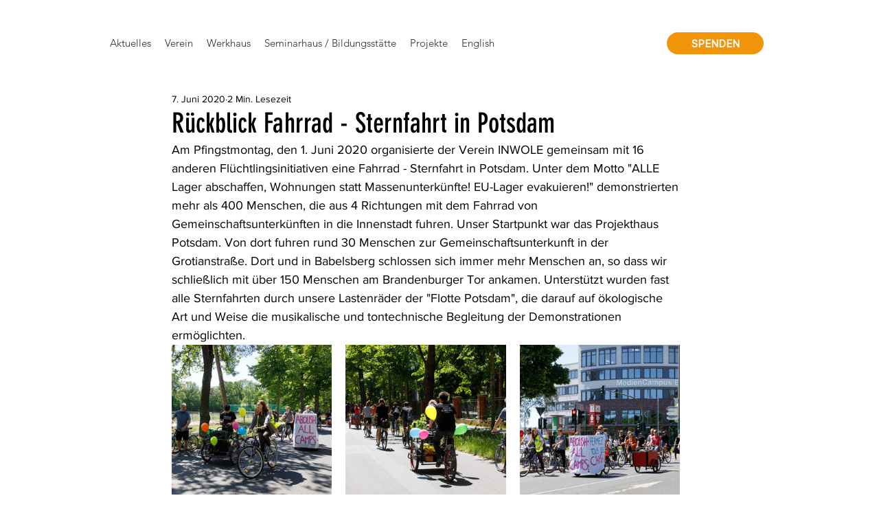

--- FILE ---
content_type: text/css; charset=utf-8
request_url: https://www.inwole.de/_serverless/pro-gallery-css-v4-server/layoutCss?ver=2&id=7s012-not-scoped&items=3362_1920_1280%7C3425_1920_1280%7C3471_1920_1280%7C3693_1920_1280%7C3660_1920_1280%7C3628_1920_1280%7C3375_1920_1280%7C3420_1920_1280%7C3392_1920_1280%7C3229_1920_1280%7C3549_1920_1280%7C3539_1920_1280%7C3551_1920_1280%7C3494_1920_1280%7C3534_1920_1280%7C3543_1920_1280%7C3503_1920_1280%7C3480_1920_1280%7C3429_1920_1280%7C3207_1920_1280&container=502_740_2644_720&options=gallerySizeType:px%7CenableInfiniteScroll:true%7CtitlePlacement:SHOW_ON_HOVER%7CgridStyle:1%7CimageMargin:20%7CgalleryLayout:2%7CisVertical:false%7CgallerySizePx:300%7CcubeRatio:1%7CcubeType:fill%7CgalleryThumbnailsAlignment:bottom%7CthumbnailSpacings:0
body_size: -99
content:
#pro-gallery-7s012-not-scoped [data-hook="item-container"][data-idx="0"].gallery-item-container{opacity: 1 !important;display: block !important;transition: opacity .2s ease !important;top: 0px !important;left: 0px !important;right: auto !important;height: 233px !important;width: 233px !important;} #pro-gallery-7s012-not-scoped [data-hook="item-container"][data-idx="0"] .gallery-item-common-info-outer{height: 100% !important;} #pro-gallery-7s012-not-scoped [data-hook="item-container"][data-idx="0"] .gallery-item-common-info{height: 100% !important;width: 100% !important;} #pro-gallery-7s012-not-scoped [data-hook="item-container"][data-idx="0"] .gallery-item-wrapper{width: 233px !important;height: 233px !important;margin: 0 !important;} #pro-gallery-7s012-not-scoped [data-hook="item-container"][data-idx="0"] .gallery-item-content{width: 233px !important;height: 233px !important;margin: 0px 0px !important;opacity: 1 !important;} #pro-gallery-7s012-not-scoped [data-hook="item-container"][data-idx="0"] .gallery-item-hover{width: 233px !important;height: 233px !important;opacity: 1 !important;} #pro-gallery-7s012-not-scoped [data-hook="item-container"][data-idx="0"] .item-hover-flex-container{width: 233px !important;height: 233px !important;margin: 0px 0px !important;opacity: 1 !important;} #pro-gallery-7s012-not-scoped [data-hook="item-container"][data-idx="0"] .gallery-item-wrapper img{width: 100% !important;height: 100% !important;opacity: 1 !important;} #pro-gallery-7s012-not-scoped [data-hook="item-container"][data-idx="1"].gallery-item-container{opacity: 1 !important;display: block !important;transition: opacity .2s ease !important;top: 0px !important;left: 253px !important;right: auto !important;height: 233px !important;width: 234px !important;} #pro-gallery-7s012-not-scoped [data-hook="item-container"][data-idx="1"] .gallery-item-common-info-outer{height: 100% !important;} #pro-gallery-7s012-not-scoped [data-hook="item-container"][data-idx="1"] .gallery-item-common-info{height: 100% !important;width: 100% !important;} #pro-gallery-7s012-not-scoped [data-hook="item-container"][data-idx="1"] .gallery-item-wrapper{width: 234px !important;height: 233px !important;margin: 0 !important;} #pro-gallery-7s012-not-scoped [data-hook="item-container"][data-idx="1"] .gallery-item-content{width: 234px !important;height: 233px !important;margin: 0px 0px !important;opacity: 1 !important;} #pro-gallery-7s012-not-scoped [data-hook="item-container"][data-idx="1"] .gallery-item-hover{width: 234px !important;height: 233px !important;opacity: 1 !important;} #pro-gallery-7s012-not-scoped [data-hook="item-container"][data-idx="1"] .item-hover-flex-container{width: 234px !important;height: 233px !important;margin: 0px 0px !important;opacity: 1 !important;} #pro-gallery-7s012-not-scoped [data-hook="item-container"][data-idx="1"] .gallery-item-wrapper img{width: 100% !important;height: 100% !important;opacity: 1 !important;} #pro-gallery-7s012-not-scoped [data-hook="item-container"][data-idx="2"].gallery-item-container{opacity: 1 !important;display: block !important;transition: opacity .2s ease !important;top: 0px !important;left: 507px !important;right: auto !important;height: 233px !important;width: 233px !important;} #pro-gallery-7s012-not-scoped [data-hook="item-container"][data-idx="2"] .gallery-item-common-info-outer{height: 100% !important;} #pro-gallery-7s012-not-scoped [data-hook="item-container"][data-idx="2"] .gallery-item-common-info{height: 100% !important;width: 100% !important;} #pro-gallery-7s012-not-scoped [data-hook="item-container"][data-idx="2"] .gallery-item-wrapper{width: 233px !important;height: 233px !important;margin: 0 !important;} #pro-gallery-7s012-not-scoped [data-hook="item-container"][data-idx="2"] .gallery-item-content{width: 233px !important;height: 233px !important;margin: 0px 0px !important;opacity: 1 !important;} #pro-gallery-7s012-not-scoped [data-hook="item-container"][data-idx="2"] .gallery-item-hover{width: 233px !important;height: 233px !important;opacity: 1 !important;} #pro-gallery-7s012-not-scoped [data-hook="item-container"][data-idx="2"] .item-hover-flex-container{width: 233px !important;height: 233px !important;margin: 0px 0px !important;opacity: 1 !important;} #pro-gallery-7s012-not-scoped [data-hook="item-container"][data-idx="2"] .gallery-item-wrapper img{width: 100% !important;height: 100% !important;opacity: 1 !important;} #pro-gallery-7s012-not-scoped [data-hook="item-container"][data-idx="3"].gallery-item-container{opacity: 1 !important;display: block !important;transition: opacity .2s ease !important;top: 253px !important;left: 0px !important;right: auto !important;height: 233px !important;width: 233px !important;} #pro-gallery-7s012-not-scoped [data-hook="item-container"][data-idx="3"] .gallery-item-common-info-outer{height: 100% !important;} #pro-gallery-7s012-not-scoped [data-hook="item-container"][data-idx="3"] .gallery-item-common-info{height: 100% !important;width: 100% !important;} #pro-gallery-7s012-not-scoped [data-hook="item-container"][data-idx="3"] .gallery-item-wrapper{width: 233px !important;height: 233px !important;margin: 0 !important;} #pro-gallery-7s012-not-scoped [data-hook="item-container"][data-idx="3"] .gallery-item-content{width: 233px !important;height: 233px !important;margin: 0px 0px !important;opacity: 1 !important;} #pro-gallery-7s012-not-scoped [data-hook="item-container"][data-idx="3"] .gallery-item-hover{width: 233px !important;height: 233px !important;opacity: 1 !important;} #pro-gallery-7s012-not-scoped [data-hook="item-container"][data-idx="3"] .item-hover-flex-container{width: 233px !important;height: 233px !important;margin: 0px 0px !important;opacity: 1 !important;} #pro-gallery-7s012-not-scoped [data-hook="item-container"][data-idx="3"] .gallery-item-wrapper img{width: 100% !important;height: 100% !important;opacity: 1 !important;} #pro-gallery-7s012-not-scoped [data-hook="item-container"][data-idx="4"]{display: none !important;} #pro-gallery-7s012-not-scoped [data-hook="item-container"][data-idx="5"]{display: none !important;} #pro-gallery-7s012-not-scoped [data-hook="item-container"][data-idx="6"]{display: none !important;} #pro-gallery-7s012-not-scoped [data-hook="item-container"][data-idx="7"]{display: none !important;} #pro-gallery-7s012-not-scoped [data-hook="item-container"][data-idx="8"]{display: none !important;} #pro-gallery-7s012-not-scoped [data-hook="item-container"][data-idx="9"]{display: none !important;} #pro-gallery-7s012-not-scoped [data-hook="item-container"][data-idx="10"]{display: none !important;} #pro-gallery-7s012-not-scoped [data-hook="item-container"][data-idx="11"]{display: none !important;} #pro-gallery-7s012-not-scoped [data-hook="item-container"][data-idx="12"]{display: none !important;} #pro-gallery-7s012-not-scoped [data-hook="item-container"][data-idx="13"]{display: none !important;} #pro-gallery-7s012-not-scoped [data-hook="item-container"][data-idx="14"]{display: none !important;} #pro-gallery-7s012-not-scoped [data-hook="item-container"][data-idx="15"]{display: none !important;} #pro-gallery-7s012-not-scoped [data-hook="item-container"][data-idx="16"]{display: none !important;} #pro-gallery-7s012-not-scoped [data-hook="item-container"][data-idx="17"]{display: none !important;} #pro-gallery-7s012-not-scoped [data-hook="item-container"][data-idx="18"]{display: none !important;} #pro-gallery-7s012-not-scoped [data-hook="item-container"][data-idx="19"]{display: none !important;} #pro-gallery-7s012-not-scoped .pro-gallery-prerender{height:1751px !important;}#pro-gallery-7s012-not-scoped {height:1751px !important; width:740px !important;}#pro-gallery-7s012-not-scoped .pro-gallery-margin-container {height:1751px !important;}#pro-gallery-7s012-not-scoped .pro-gallery {height:1751px !important; width:740px !important;}#pro-gallery-7s012-not-scoped .pro-gallery-parent-container {height:1751px !important; width:760px !important;}